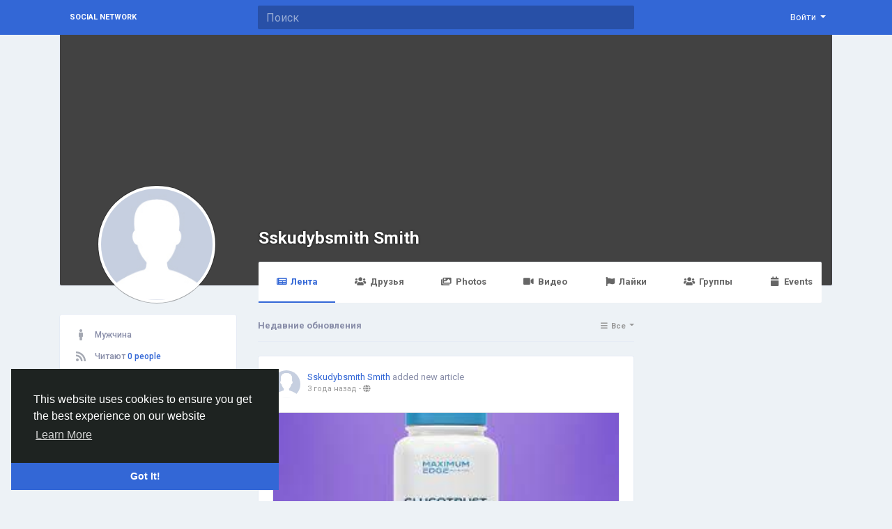

--- FILE ---
content_type: text/html; charset=UTF-8
request_url: http://socialnetwork.linkz.us/sskudybsmith/?lang=ru_ru
body_size: 7952
content:
<!doctype html> <html lang="ru_ru" > <head> <meta charset="UTF-8"> <meta name="viewport" content="width=device-width, initial-scale=1"> <meta name="generator" content="Sngine"> <meta name="version" content="2.6.1"> <title>Sskudybsmith Smith</title> <meta name="description" content=""> <meta name="keywords" content=""> <meta property="og:title" content="Sskudybsmith Smith"/> <meta property="og:description" content=""/> <meta property="og:site_name" content="Social Network"/> <meta property="og:image" content="http://socialnetwork.linkz.us/content/themes/default/images/blank_profile_male.jpg"/> <meta name="twitter:card" content="summary"> <meta name="twitter:title" content="Sskudybsmith Smith"/> <meta name="twitter:description" content=""/> <meta name="twitter:image" content="http://socialnetwork.linkz.us/content/themes/default/images/blank_profile_male.jpg"/> <link rel="shortcut icon" href="http://socialnetwork.linkz.us/content/themes/default/images/favicon.png" /> <link href="https://fonts.googleapis.com/css?family=Roboto:300,400,500,700" rel="stylesheet" /> <link rel="stylesheet" href="https://use.fontawesome.com/releases/v5.11.2/css/all.css"> <link rel="stylesheet" href="https://stackpath.bootstrapcdn.com/bootstrap/4.3.1/css/bootstrap.min.css" integrity="sha384-ggOyR0iXCbMQv3Xipma34MD+dH/1fQ784/j6cY/iJTQUOhcWr7x9JvoRxT2MZw1T" crossorigin="anonymous"> <link rel="stylesheet" type='text/css' href="http://socialnetwork.linkz.us/content/themes/default/css/style.min.css"> <script type="text/javascript">
            /* 
You can add your JavaScript code here

Example:

var x, y, z;
x = 1;
y = 2;
z = x + y;
*/
        </script> </head> <body data-hash-tok="" data-hash-pos="" class=" visitor n_chat " > <div class="main-wrapper"> <div class="main-header"> <div class="container"> <div class="row"> <div class="col-6 col-md-4 col-lg-3 "> <div class="logo-wrapper "> <a href="http://socialnetwork.linkz.us" class="logo">
                                                                    Social Network
                                                            </a> </div> </div> <div class="col-6 col-md-8 col-lg-9"> <div class="row"> <div class="col-md-7 col-lg-8"> <div class="search-wrapper d-none d-md-block"> <form> <input id="search-input" type="text" class="form-control" placeholder='Поиск' autocomplete="off"> <div id="search-results" class="dropdown-menu dropdown-widget dropdown-search js_dropdown-keepopen"> <div class="dropdown-widget-header"> <span class="title">Результаты поиска</span> </div> <div class="dropdown-widget-body"> <div class="loader loader_small ptb10"></div> </div> <a class="dropdown-widget-footer" id="search-results-all" href="http://socialnetwork.linkz.us/search/">Все результаты</a> </div> </form> </div> </div> <div class="col-md-5 col-lg-4"> <div class="navbar-wrapper"> <ul class="clearfix"> <li class="dropdown float-right"> <a href="#" class="dropdown-toggle" data-toggle="dropdown" data-display="static"> <span>Войти</span> </a> <div class="dropdown-menu dropdown-menu-right"> <a class="dropdown-item" href="http://socialnetwork.linkz.us/signin">Войти</a> <a class="dropdown-item" href="http://socialnetwork.linkz.us/signup">Регистрация</a> <div class="dropdown-divider"></div> <div class="dropdown-item pointer js_theme-mode" data-mode="night"> <span class="js_theme-mode-text">Night Mode</span> <span class="float-right"> <i class="js_theme-mode-icon fas fa-moon"></i> </span> </div> </div> </li> </ul> </div> </div> </div> </div> </div> </div> </div> <div class="container "> <div class="row"> <div class="col-12 "> <div class="profile-header"> <div class="profile-cover-wrapper"> </div> <div class="profile-avatar-wrapper"> <img src="http://socialnetwork.linkz.us/content/themes/default/images/blank_profile_male.jpg" alt="Sskudybsmith Smith"> </div> <div class="profile-name-wrapper"> <a href="http://socialnetwork.linkz.us/sskudybsmith">Sskudybsmith Smith</a> </div> <div class="profile-buttons-wrapper"> </div> <div class="profile-tabs-wrapper custom-scrollbar"> <ul> <li> <a href="http://socialnetwork.linkz.us/sskudybsmith" class="active"> <i class="fa fa-newspaper fa-fw mr5"></i>Лента
                            </a> </li> <li> <a href="http://socialnetwork.linkz.us/sskudybsmith/friends" > <i class="fa fa-users fa-fw mr5"></i>Друзья
                            </a> </li> <li> <a href="http://socialnetwork.linkz.us/sskudybsmith/photos" > <i class="fa fa-images fa-fw mr5"></i>Photos
                            </a> </li> <li> <a href="http://socialnetwork.linkz.us/sskudybsmith/videos" > <i class="fa fa-video fa-fw mr5"></i>Видео
                            </a> </li> <li> <a href="http://socialnetwork.linkz.us/sskudybsmith/likes" > <i class="fa fa-flag fa-fw mr5"></i>Лайки 
                            </a> </li> <li> <a href="http://socialnetwork.linkz.us/sskudybsmith/groups" > <i class="fa fa-users fa-fw mr5"></i>Группы
                            </a> </li> <li> <a href="http://socialnetwork.linkz.us/sskudybsmith/events" > <i class="fa fa-calendar fa-fw mr5"></i>Events
                            </a> </li> </ul> </div> </div> <div class="row"> <div class="order-1 col-lg-3 order-lg-1"> <div class="card"> <div class="card-body"> <ul class="about-list"> <li> <div class="about-list-item"> <i class="fa fa-male fa-fw fa-lg"></i>
                                                Мужчина
                                                                                    </div> </li> <li> <div class="about-list-item"> <i class="fa fa-rss fa-fw fa-lg"></i>
                                            Читают 
                                            <a href="http://socialnetwork.linkz.us/sskudybsmith/followers">0 people</a> </div> </li> </ul> </div> </div> </div> <div class="order-2 col-lg-3 order-lg-3"> </div> <div class="order-3 col-lg-6 order-lg-2"> <div class="posts-filter"> <span>Недавние обновления</span> <div class="float-right"> <div class="btn-group btn-group-sm js_posts-filter" data-value="all" title='Все'> <button type="button" class="btn dropdown-toggle" data-toggle="dropdown" data-display="static"> <i class="btn-group-icon fa fa-bars fa-fw"></i> <span class="btn-group-text">Все</span> </button> <div class="dropdown-menu dropdown-menu-right"> <div class="dropdown-item pointer" data-title='Все' data-value="all"><i class="fa fa-bars fa-fw mr10"></i>Все</div> <div class="dropdown-item pointer" data-title='Текст' data-value=""><i class="fa fa-comment fa-fw mr10"></i>Текст</div> <div class="dropdown-item pointer" data-title='Links' data-value="link"><i class="fa fa-link fa-fw mr10"></i>Links</div> <div class="dropdown-item pointer" data-title='Media' data-value="media"><i class="fa fa-video fa-fw mr10"></i>Media</div> <div class="dropdown-item pointer" data-title='Photos' data-value="photos"><i class="fa fa-file-image fa-fw mr10"></i>Photos</div> <div class="dropdown-item pointer" data-title='Продукты' data-value="product"><i class="fa fa-tag fa-fw mr10"></i>Продукты</div> <div class="dropdown-item pointer" data-title='Articles' data-value="article"><i class="fa fa-file-alt fa-fw mr10"></i>Articles</div> <div class="dropdown-item pointer" data-title='Опросы' data-value="poll"><i class="fa fa-chart-pie fa-fw mr10"></i>Опросы</div> <div class="dropdown-item pointer" data-title='Видео' data-value="video"><i class="fa fa-film fa-fw mr10"></i>Видео</div> <div class="dropdown-item pointer" data-title='Аудио' data-value="audio"><i class="fa fa-music fa-fw mr10"></i>Аудио</div> <div class="dropdown-item pointer" data-title='Файлы' data-value="file"><i class="fa fa-file-alt fa-fw mr10"></i>Файлы</div> </div> </div> </div> </div> <div class="post x-hidden js_posts_loader"> <div class="post-body"> <div class="panel-effect"> <div class="fake-effect fe-0"></div> <div class="fake-effect fe-1"></div> <div class="fake-effect fe-2"></div> <div class="fake-effect fe-3"></div> <div class="fake-effect fe-4"></div> <div class="fake-effect fe-5"></div> <div class="fake-effect fe-6"></div> <div class="fake-effect fe-7"></div> <div class="fake-effect fe-8"></div> <div class="fake-effect fe-9"></div> <div class="fake-effect fe-10"></div> <div class="fake-effect fe-11"></div> </div> </div> </div> <div class="js_posts_stream" data-get="posts_profile" data-filter="all" data-id="17612"> <ul> <li> <div class="post  " data-id="54890"> <div class="post-body"> <div class="post-header"> <div class="post-avatar"> <a class="post-avatar-picture" href="http://socialnetwork.linkz.us/sskudybsmith" style="background-image:url(http://socialnetwork.linkz.us/content/themes/default/images/blank_profile_male.jpg);"> </a> </div> <div class="post-meta"> <span class="js_user-popover" data-type="user" data-uid="17612"> <a href="http://socialnetwork.linkz.us/sskudybsmith">Sskudybsmith Smith</a> </span> <span class="post-title">
                            added new article

            
                    </span> <div class="post-time"> <a href="http://socialnetwork.linkz.us/posts/54890" class="js_moment" data-time="2023-07-10 10:40:24">2023-07-10 10:40:24</a>
                                    - 
                                                <i class="fa fa-globe" data-toggle="tooltip" data-placement="top" title='Поделиться с Публичный'></i> </div> </div> </div> <div class="post-replace"> <div class="post-text js_readmore" dir="auto"></div> <div class="post-text-translation x-hidden" dir="auto"></div> <div class="post-text-plain x-hidden"></div> </div> <div class="mt10"> <div class="post-media"> <a class="post-media-image" href="http://socialnetwork.linkz.us/blogs/54890/Sex-Lies-and-Glucotrust"> <div style="padding-top: 50%; background-image:url('http://socialnetwork.linkz.us/content/uploads/photos/2023/07/sngine_ec223604167354dba78a56be2381b959.jpg');"></div> </a> <div class="post-media-meta"> <a class="title mb5" href="http://socialnetwork.linkz.us/blogs/54890/Sex-Lies-and-Glucotrust">Sex, Lies, and Glucotrust</a> <div class="text mb5">GlucoTrust assumes a key part in managing glucose levels by guaranteeing that sugar atoms that enter the circulatory system from food are separated appropriately into usable energy. It assists with moving glucose across cell layers all the more proficiently, which can bring about better command over glucose levels and decrease the gamble of diabetes or hypoglycemia.
&nbsp;...</div> </div> </div> </div> <div class="post-stats clearfix"> <span class="float-right"> <span class="pointer js_comments-toggle"> <i class="fa fa-comments"></i> 0 Комментарии
                    </span> <span class="pointer ml10 x-hidden" data-toggle="modal" data-url="posts/who_shares.php?post_id=54890"> <i class="fa fa-share"></i> 0 Shares
                    </span> </span> </div> </div> <div class="post-footer x-hidden"> <div class="post-comments"> <div class="pb10"> <a href="http://socialnetwork.linkz.us/signin">Войдите, чтобы отмечать, делиться и комментировать!</a> </div> </div> </div> </div> </li> </ul> <div class="alert alert-post see-more mb20 js_see-more " data-get="posts_profile" data-filter="all" data-id="17612"> <span>Больше</span> <div class="loader loader_small x-hidden"></div> </div> </div> </div> </div> </div> </div> </div> <div class="container"> <div class="row footer "> <div class="col-sm-6">
			&copy; 2026 Social Network · <span class="text-link" data-toggle="modal" data-url="#translator">Russian</span> </div> <div class="col-sm-6 links"> <a href="http://socialnetwork.linkz.us/static/about">
						About
					</a> · 									<a href="http://socialnetwork.linkz.us/static/terms">
						Условия использования
					</a> · 									<a href="http://socialnetwork.linkz.us/static/privacy">
						Конфиденциальность
					</a>														 · 
				<a href="http://socialnetwork.linkz.us/contacts">
					Написать нам
				</a>
													 · 
				<a href="http://socialnetwork.linkz.us/directory">
					Каталог
				</a>
						                 · 
                <a href="http://socialnetwork.linkz.us/market">
                    Маркет
                </a> </div> </div> </div> </div> <link rel="stylesheet" href="http://socialnetwork.linkz.us/includes/assets/css/twemoji-awesome/twemoji-awesome.min.css"> <script type="text/javascript">/* initialize vars */var site_title = "Social Network";var site_path = "http://socialnetwork.linkz.us";var ajax_path = site_path+"/includes/ajax/";var uploads_path = "http://socialnetwork.linkz.us/content/uploads";var current_page = "profile";var secret = "0c212fd7ec06b53451c91999b62110c6";var min_data_heartbeat = "5000";var min_chat_heartbeat = "5000";var chat_enabled = true;var chat_typing_enabled = true;var chat_seen_enabled = true;var chat_sound = false;var notifications_sound = false;var noty_notifications_enabled = true;var browser_notifications_enabled = true;var daytime_msg_enabled = false;var giphy_key = "";var geolocation_enabled = false;var yandex_key = "";var post_translation_enabled = false;var currency = "USD";var stripe_key = "";var adblock_detector = true;var theme_mode_night = false;var theme_dir_rtl = false;var system_datetime_format = 'DD/MM/YYYY HH:mm';</script><script type="text/javascript">/* i18n for JS */var __ = [];__['Ask something'] = "Спроси что-нибудь";__['Add Friend'] = "Подружиться";__['Friends'] = "Друзья";__['Friend Request Sent'] = "Запрос отправлен";__['Following'] = "Фолловинг";__['Follow'] = "Подписаться";__['Pending'] = "Pending";__['Remove'] = "Remove";__['Error'] = "Ошибка";__['Success'] = "Успех";__['Loading'] = "Загрузка";__['Like'] = "Нравится";__['Unlike'] = "Не нравится";__['Joined'] = "Присоединились";__['Join'] = "Войти";__['Remove Admin'] = "Remove Admin";__['Make Admin'] = "Make Admin";__['Going'] = "Going";__['Interested'] = "Interested";__['Delete'] = "Удалить";__['Delete Cover'] = "Delete Cover";__['Delete Picture'] = "Delete Picture";__['Delete Post'] = "Удалить";__['Delete Comment'] = "Удалит комментарий";__['Delete Conversation'] = "Удалить диалог";__['Report'] = "Отправить";__['Block User'] = "Заблокировать пользователя";__['Unblock User'] = "Разблокировать пользователя";__['Mark as Available'] = "Отметить как доступный";__['Mark as Sold'] = "Отметить как продано";__['Save Post'] = "Сохранить";__['Unsave Post'] = "Отменить публикацию";__['Boost Post'] = "Boost Post";__['Unboost Post'] = "Unboost Post";__['Pin Post'] = "Закрепить";__['Unpin Post'] = "Открепить";__['Verify'] = "Verify";__['Decline'] = "Decline";__['Boost'] = "Улучшить";__['Unboost'] = "Unboost";__['Mark as Paid'] = "Mark as Paid";__['Read more'] = "Read more";__['Read less'] = "Меньше";__['Turn On Chat'] = "Turn On Chat";__['Turn Off Chat'] = "Turn Off Chat";__['Monthly Average'] = "Среднемесячная";__['Jan'] = "Янв";__['Feb'] = "Фев";__['Mar'] = "Мар";__['Apr'] = "Апр";__['May'] = "Май";__['Jun'] = "Июн";__['Jul'] = "Июл";__['Aug'] = "Авг";__['Sep'] = "Сен";__['Oct'] = "Окт";__['Nov'] = "Ноя";__['Dec'] = "Дек";__['Users'] = "Пользователи";__['Pages'] = "Страницы";__['Groups'] = "Группы";__['Events'] = "Events";__['Posts'] = "Записей";__['Translated'] = "Translated";__['Are you sure you want to delete this?'] = "Вы уверены, что хотите удалить это?";__['Are you sure you want to remove your cover photo?'] = "Вы уверены, что хотите удалить свою обложку?";__['Are you sure you want to remove your profile picture?'] = "Вы уверены, что хотите удалить свою фотографию?";__['Are you sure you want to delete this post?'] = "Вы уверены, что хотите удалить эту запись?";__['Are you sure you want to delete this comment?'] = "Вы уверены, что хотите удалить этот комментарий?";__['Are you sure you want to delete this conversation?'] = "Вы уверены, что хотите удалить этот диалог?";__['Are you sure you want to report this?'] = "Are you sure you want to report this?";__['Are you sure you want to block this user?'] = "Вы действительно хотите заблокировать этого пользователя?";__['Are you sure you want to unblock this user?'] = "Вы действительно хотите разблокировать этого пользователя?";__['Are you sure you want to delete your account?'] = "Вы уверены, что хотите удалить свою учетную запись?";__['Are you sure you want to verify this request?'] = "Вы действительно хотите подтвердить этот запрос?";__['Are you sure you want to decline this request?'] = "Вы действительно хотите отклонить этот запрос?";__['Are you sure you want to approve this request?'] = "Вы действительно хотите одобрить этот запрос?";__['Are you sure you want to do this?'] = "Are you sure you want to do this?";__['There is something that went wrong!'] = "Что-то пошло не так!";__['There is no more data to show'] = "Показана вся информация";__['This website uses cookies to ensure you get the best experience on our website'] = "This website uses cookies to ensure you get the best experience on our website";__['Got It!'] = "Got It!";__['Learn More'] = "Learn More";__['No result found'] = "No result found";__['Turn on Commenting'] = "Turn on Commenting";__['Turn off Commenting'] = "Turn off Commenting";__['Day Mode'] = "Day Mode";__['Night Mode'] = "Night Mode";__['Message'] = "Сообщение";__['You haved poked'] = "You haved poked";__['Touch to unmute'] = "Touch to unmute";__['Press space to see next'] = "Press space to see next";__['Visit link'] = "Visit link";__['ago'] = "ago";__['hour ago'] = "hour ago";__['hours ago'] = "hours ago";__['minute ago'] = "minute ago";__['minutes ago'] = "minutes ago";__['from now'] = "from now";__['seconds ago'] = "seconds ago";__['yesterday'] = "yesterday";__['tomorrow'] = "tomorrow";__['days ago'] = "days ago";__['Nothing selected'] = "Nothing selected";__['Seen by'] = "Seen by";__['Ringing'] = "Ringing";__['is Offline'] = "is Offline";__['is Busy'] = "is Busy";__['No Answer'] = "No Answer";__['You can not connect to this user'] = "You can not connect to this user";__['You have an active call already'] = "You have an active call already";__['The recipient declined the call'] = "The recipient declined the call";__['Connection has been lost'] = "Connection has been lost";</script><script src="https://code.jquery.com/jquery-3.4.1.min.js" integrity="sha256-CSXorXvZcTkaix6Yvo6HppcZGetbYMGWSFlBw8HfCJo=" crossorigin="anonymous" defer></script><script src="https://cdnjs.cloudflare.com/ajax/libs/popper.js/1.14.7/umd/popper.min.js" integrity="sha384-UO2eT0CpHqdSJQ6hJty5KVphtPhzWj9WO1clHTMGa3JDZwrnQq4sF86dIHNDz0W1" crossorigin="anonymous" defer></script><script src="https://stackpath.bootstrapcdn.com/bootstrap/4.3.1/js/bootstrap.min.js" integrity="sha384-JjSmVgyd0p3pXB1rRibZUAYoIIy6OrQ6VrjIEaFf/nJGzIxFDsf4x0xIM+B07jRM" crossorigin="anonymous" defer></script><script src="http://socialnetwork.linkz.us/includes/assets/js/plugins/mustache/mustache.min.js" defer></script><script src="http://socialnetwork.linkz.us/includes/assets/js/plugins/fastclick/fastclick.min.js" defer></script><script src="http://socialnetwork.linkz.us/includes/assets/js/plugins/jquery.form/jquery.form.min.js" defer></script><script src="http://socialnetwork.linkz.us/includes/assets/js/plugins/jquery.inview/jquery.inview.min.js" defer></script><script src="http://socialnetwork.linkz.us/includes/assets/js/plugins/autosize/autosize.min.js" defer></script><script src="http://socialnetwork.linkz.us/includes/assets/js/plugins/readmore/readmore.min.js" defer></script><script src="http://socialnetwork.linkz.us/includes/assets/js/plugins/moment/moment-with-locales.min.js" defer></script><script src="https://cdn.fluidplayer.com/v2/current/fluidplayer.min.js" defer></script><link rel="stylesheet" href="https://cdn.fluidplayer.com/v2/current/fluidplayer.min.css" type="text/css"/><script src="http://socialnetwork.linkz.us/includes/assets/js/sngine/core.js" defer></script><script src="//cdnjs.cloudflare.com/ajax/libs/cookieconsent2/3.0.3/cookieconsent.min.js" defer></script><link rel="stylesheet" type="text/css" href="//cdnjs.cloudflare.com/ajax/libs/cookieconsent2/3.0.3/cookieconsent.min.css" /><script>window.addEventListener("load", function(){window.cookieconsent.initialise({"palette": {"popup": {"background": "#1e2321","text": "#fff"},"button": {"background": "#3367d6"}},"theme": "edgeless","position": "bottom-left","content": {"message": __['This website uses cookies to ensure you get the best experience on our website'],"dismiss": __['Got It!'],"link": __['Learn More'],"href": site_path+"/static/privacy"}})});</script> <div id="modal" class="modal fade"><div class="modal-dialog"><div class="modal-content"><div class="modal-body"><div class="loader pt10 pb10"></div></div></div></div></div><script id="modal-login" type="text/template"><div class="modal-header"><h6 class="modal-title">Вы не вошли или авторизовались с другого устройства</h6></div><div class="modal-body"><p>Пожалуйста авторизуйтесь</p></div><div class="modal-footer"><a class="btn btn-primary" href="http://socialnetwork.linkz.us/signin">Войти</a></div></script><script id="modal-message" type="text/template"><div class="modal-header"><h6 class="modal-title">{{title}}</h6><button type="button" class="close" data-dismiss="modal" aria-label="Close"><span aria-hidden="true">&times;</span></button></div><div class="modal-body"><p>{{message}}</p></div></script><script id="modal-success" type="text/template"><div class="modal-body text-center"><div class="big-icon success"><i class="fa fa-thumbs-up fa-3x"></i></div><h4>{{title}}</h4><p class="mt20">{{message}}</p></div></script><script id="modal-error" type="text/template"><div class="modal-body text-center"><div class="big-icon error"><i class="fa fa-times fa-3x"></i></div><h4>{{title}}</h4><p class="mt20">{{message}}</p></div></script><script id="modal-confirm" type="text/template"><div class="modal-header"><h6 class="modal-title">{{title}}</h6></div><div class="modal-body"><p>{{message}}</p></div><div class="modal-footer"><button type="button" class="btn btn-light" data-dismiss="modal">Отмена</button><button type="button" class="btn btn-primary" id="modal-confirm-ok">Подтвердить</button></div></script><script id="modal-loading" type="text/template">
    <div class="modal-body text-center">
        <div class="spinner-border text-primary"></div>
    </div>
</script><script id="translator" type="text/template"><div class="modal-header"><h6 class="modal-title">Выберите язык</h6><button type="button" class="close" data-dismiss="modal" aria-label="Close"><span aria-hidden="true">&times;</span></button></div><div class="modal-body"><ul><li style="width: 18.7%; display: inline-block; text-align: center; margin: 30px 2px 5px;"><a style="display: table; text-decoration: none; font-weight: 700; font-size: 13px; width: 100%;" href="?lang=en_us">English<div style="display: table-caption; width: 50px; height: 50px; background: 0 0; margin: 0 auto 8px; box-shadow: 0 1px 3px rgba(0,0,0,.24); border-radius: 50%; transition: all .2s ease-in-out;"><img width="50" src="http://socialnetwork.linkz.us/content/uploads/flags/en_us.png"></div></a></li><li style="width: 18.7%; display: inline-block; text-align: center; margin: 30px 2px 5px;"><a style="display: table; text-decoration: none; font-weight: 700; font-size: 13px; width: 100%;" href="?lang=ar_sa">Arabic<div style="display: table-caption; width: 50px; height: 50px; background: 0 0; margin: 0 auto 8px; box-shadow: 0 1px 3px rgba(0,0,0,.24); border-radius: 50%; transition: all .2s ease-in-out;"><img width="50" src="http://socialnetwork.linkz.us/content/uploads/flags/ar_sa.png"></div></a></li><li style="width: 18.7%; display: inline-block; text-align: center; margin: 30px 2px 5px;"><a style="display: table; text-decoration: none; font-weight: 700; font-size: 13px; width: 100%;" href="?lang=fr_fr">French<div style="display: table-caption; width: 50px; height: 50px; background: 0 0; margin: 0 auto 8px; box-shadow: 0 1px 3px rgba(0,0,0,.24); border-radius: 50%; transition: all .2s ease-in-out;"><img width="50" src="http://socialnetwork.linkz.us/content/uploads/flags/fr_fr.png"></div></a></li><li style="width: 18.7%; display: inline-block; text-align: center; margin: 30px 2px 5px;"><a style="display: table; text-decoration: none; font-weight: 700; font-size: 13px; width: 100%;" href="?lang=es_es">Spanish<div style="display: table-caption; width: 50px; height: 50px; background: 0 0; margin: 0 auto 8px; box-shadow: 0 1px 3px rgba(0,0,0,.24); border-radius: 50%; transition: all .2s ease-in-out;"><img width="50" src="http://socialnetwork.linkz.us/content/uploads/flags/es_es.png"></div></a></li><li style="width: 18.7%; display: inline-block; text-align: center; margin: 30px 2px 5px;"><a style="display: table; text-decoration: none; font-weight: 700; font-size: 13px; width: 100%;" href="?lang=pt_pt">Portuguese<div style="display: table-caption; width: 50px; height: 50px; background: 0 0; margin: 0 auto 8px; box-shadow: 0 1px 3px rgba(0,0,0,.24); border-radius: 50%; transition: all .2s ease-in-out;"><img width="50" src="http://socialnetwork.linkz.us/content/uploads/flags/pt_pt.png"></div></a></li><li style="width: 18.7%; display: inline-block; text-align: center; margin: 30px 2px 5px;"><a style="display: table; text-decoration: none; font-weight: 700; font-size: 13px; width: 100%;" href="?lang=de_de">Deutsch<div style="display: table-caption; width: 50px; height: 50px; background: 0 0; margin: 0 auto 8px; box-shadow: 0 1px 3px rgba(0,0,0,.24); border-radius: 50%; transition: all .2s ease-in-out;"><img width="50" src="http://socialnetwork.linkz.us/content/uploads/flags/de_de.png"></div></a></li><li style="width: 18.7%; display: inline-block; text-align: center; margin: 30px 2px 5px;"><a style="display: table; text-decoration: none; font-weight: 700; font-size: 13px; width: 100%;" href="?lang=tr_tr">Turkish<div style="display: table-caption; width: 50px; height: 50px; background: 0 0; margin: 0 auto 8px; box-shadow: 0 1px 3px rgba(0,0,0,.24); border-radius: 50%; transition: all .2s ease-in-out;"><img width="50" src="http://socialnetwork.linkz.us/content/uploads/flags/tr_tr.png"></div></a></li><li style="width: 18.7%; display: inline-block; text-align: center; margin: 30px 2px 5px;"><a style="display: table; text-decoration: none; font-weight: 700; font-size: 13px; width: 100%;" href="?lang=nl_nl">Dutch<div style="display: table-caption; width: 50px; height: 50px; background: 0 0; margin: 0 auto 8px; box-shadow: 0 1px 3px rgba(0,0,0,.24); border-radius: 50%; transition: all .2s ease-in-out;"><img width="50" src="http://socialnetwork.linkz.us/content/uploads/flags/nl_nl.png"></div></a></li><li style="width: 18.7%; display: inline-block; text-align: center; margin: 30px 2px 5px;"><a style="display: table; text-decoration: none; font-weight: 700; font-size: 13px; width: 100%;" href="?lang=it_it">Italiano<div style="display: table-caption; width: 50px; height: 50px; background: 0 0; margin: 0 auto 8px; box-shadow: 0 1px 3px rgba(0,0,0,.24); border-radius: 50%; transition: all .2s ease-in-out;"><img width="50" src="http://socialnetwork.linkz.us/content/uploads/flags/it_it.png"></div></a></li><li style="width: 18.7%; display: inline-block; text-align: center; margin: 30px 2px 5px;"><a style="display: table; text-decoration: none; font-weight: 700; font-size: 13px; width: 100%;" href="?lang=ru_ru">Russian<div style="display: table-caption; width: 50px; height: 50px; background: 0 0; margin: 0 auto 8px; box-shadow: 0 1px 3px rgba(0,0,0,.24); border-radius: 50%; transition: all .2s ease-in-out;"><img width="50" src="http://socialnetwork.linkz.us/content/uploads/flags/ru_ru.png"></div></a></li><li style="width: 18.7%; display: inline-block; text-align: center; margin: 30px 2px 5px;"><a style="display: table; text-decoration: none; font-weight: 700; font-size: 13px; width: 100%;" href="?lang=ro_ro">Romaian<div style="display: table-caption; width: 50px; height: 50px; background: 0 0; margin: 0 auto 8px; box-shadow: 0 1px 3px rgba(0,0,0,.24); border-radius: 50%; transition: all .2s ease-in-out;"><img width="50" src="http://socialnetwork.linkz.us/content/uploads/flags/ro_ro.png"></div></a></li><li style="width: 18.7%; display: inline-block; text-align: center; margin: 30px 2px 5px;"><a style="display: table; text-decoration: none; font-weight: 700; font-size: 13px; width: 100%;" href="?lang=pt_br">Portuguese (Brazil)<div style="display: table-caption; width: 50px; height: 50px; background: 0 0; margin: 0 auto 8px; box-shadow: 0 1px 3px rgba(0,0,0,.24); border-radius: 50%; transition: all .2s ease-in-out;"><img width="50" src="http://socialnetwork.linkz.us/content/uploads/flags/pt_br.png"></div></a></li><li style="width: 18.7%; display: inline-block; text-align: center; margin: 30px 2px 5px;"><a style="display: table; text-decoration: none; font-weight: 700; font-size: 13px; width: 100%;" href="?lang=el_gr">Greek<div style="display: table-caption; width: 50px; height: 50px; background: 0 0; margin: 0 auto 8px; box-shadow: 0 1px 3px rgba(0,0,0,.24); border-radius: 50%; transition: all .2s ease-in-out;"><img width="50" src="http://socialnetwork.linkz.us/content/uploads/flags/el_gr.png"></div></a></li></ul></div></script><script id="search-for" type="text/template"><div class="ptb10 plr10"><a href="http://socialnetwork.linkz.us/search/{{#hashtag}}hashtag/{{/hashtag}}{{query}}"><i class="fa fa-search pr5"></i> Search for {{#hashtag}}#{{/hashtag}}{{query}}</a></div></script><script id="lightbox" type="text/template"><div class="lightbox"><div class="container lightbox-container"><div class="lightbox-preview"><div class="lightbox-next js_lightbox-slider"><i class="fa fa-chevron-right fa-3x"></i></div><div class="lightbox-prev js_lightbox-slider"><i class="fa fa-chevron-left fa-3x"></i></div><img alt="" class="img-fluid" src="{{image}}"></div><div class="lightbox-data"><div class="clearfix"><div class="pt5 pr5 float-right"><button type="button" class="close lightbox-close js_lightbox-close"><span aria-hidden="true">&times;</span></button></div></div><div class="lightbox-post"><div class="js_scroller" data-slimScroll-height="100%"><div class="loader mtb10"></div></div></div></div></div></div></script><script id="lightbox-nodata" type="text/template"><div class="lightbox"><div class="container lightbox-container"><div class="lightbox-preview nodata"><img alt="" class="img-fluid" src="{{image}}"></div></div></div></script><script id="payment" type="text/template"><div class="modal-header"><h6 class="modal-title">Выберите способ оплаты</h6><button type="button" class="close" data-dismiss="modal" aria-label="Close"><span aria-hidden="true">&times;</span></button></div><div class="modal-body text-center"></div></script><script id="forget-password-confirm" type="text/template"><div class="modal-header"><h6 class="modal-title">Проверьте свой адрес электронной почты</h6><button type="button" class="close" data-dismiss="modal" aria-label="Close"><span aria-hidden="true">&times;</span></button></div><form class="js_ajax-forms" data-url="core/forget_password_confirm.php"><div class="modal-body"><div class="mb20">Проверьте свой адрес электронной почты - Мы отправили вам электронное письмо с шестизначным кодом подтверждения. Введите его ниже, чтобы продолжить сброс пароля.</div><div class="row"><div class="col-md-6"><div class="form-group"><input name="reset_key" type="text" class="form-control" placeholder="######" required autofocus></div></div><div class="col-md-6"><label class="form-control-label mb5">Код отправлен на адрес</label> <span class="badge badge-lg badge-warning">{{email}}</span></div></div><div class="alert alert-danger mb0 x-hidden"></div></div><div class="modal-footer"><input name="email" type="hidden" value="{{email}}"><button type="button" class="btn btn-light" data-dismiss="modal">Отмена</button><button type="submit" class="btn btn-primary">Продолжить</button></div></form></script><script id="forget-password-reset" type="text/template"><div class="modal-header"><h6 class="modal-title">Сменить пароль!</h6><button type="button" class="close" data-dismiss="modal" aria-label="Close"><span aria-hidden="true">&times;</span></button></div><form class="js_ajax-forms" data-url="core/forget_password_reset.php"><div class="modal-body"><div class="form-group"><label class="form-control-label" for="password">Новый пароль</label><input name="password" id="password" type="password" class="form-control" required autofocus></div><div class="form-group"><label class="form-control-label" for="confirm">Подтвердите пароль</label><input name="confirm" id="confirm" type="password" class="form-control" required></div><div class="alert alert-danger mb0 mt10 x-hidden"></div></div><div class="modal-footer"><input name="email" type="hidden" value="{{email}}"><input name="reset_key" type="hidden" value="{{reset_key}}"><button type="button" class="btn btn-light" data-dismiss="modal">Отмена</button><button type="submit" class="btn btn-primary">Продолжить</button></div></form></script><script id="two-factor-authentication" type="text/template"><div class="modal-header"><h6 class="modal-title">Two-factor authentication required</h6><button type="button" class="close" data-dismiss="modal" aria-label="Close"><span aria-hidden="true">&times;</span></button></div><form class="js_ajax-forms" data-url="core/two_factor_authentication.php"><div class="modal-body"><div class="mb20">You've asked us to require a 6-digit login code when anyone tries to access your account from a new device or browser.</div><div class="mb20">Enter the 6-digit code that we sent to your <strong>{{method}}</strong></div><div class="form-group"><input name="two_factor_key" type="text" class="form-control" placeholder="######" required autofocus></div><div class="alert alert-danger mb0 mt10 x-hidden"></div></div><div class="modal-footer"><input name="user_id" type="hidden" value="{{user_id}}">{{#remember}}<input name="remember" type="hidden" value="true">{{/remember}}<button type="submit" class="btn btn-primary">Продолжить</button></div></form></script> <script type="text/javascript">
		/* 
You can add your JavaScript code here

Example:

var x, y, z;
x = 1;
y = 2;
z = x + y;
*/
	</script> </body> </html>